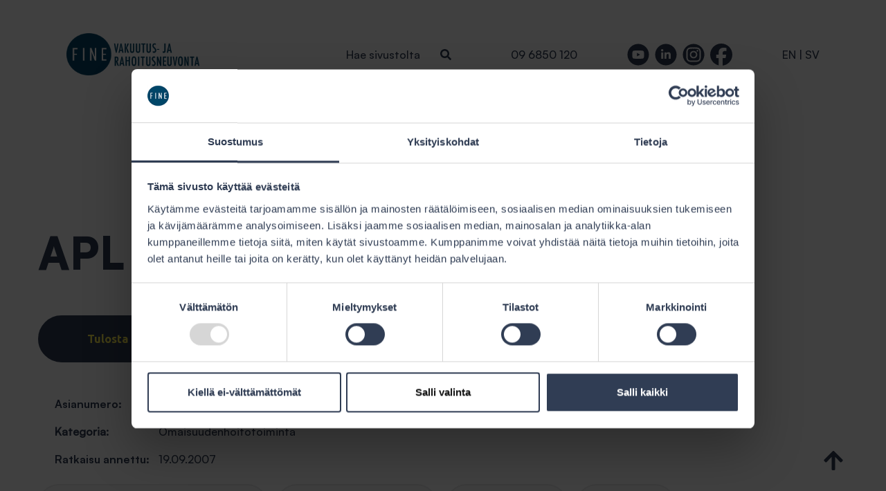

--- FILE ---
content_type: text/html; charset=UTF-8
request_url: https://www.fine.fi/ota-yhteytta/ratkaisutietokanta/ratkaisu/apl-26206.html
body_size: 11313
content:
<!DOCTYPE html>
<head>
	<link rel="preconnect" href="https://fonts.googleapis.com">
	<link rel="preconnect" href="https://fonts.gstatic.com" crossorigin>

	<!-- fonts -->
	<link rel="preload" href="https://fonts.googleapis.com/css2?family=Ubuntu:wght@400;500;700&display=swap" as="style">
	<link rel="preload" href="https://www.fine.fi/media/layout/fontawesome5/all.css?_=1651215531" as="style"/>
	<link rel="preload" href="https://cdn.jsdelivr.net/gh/fancyapps/fancybox@3.5.7/dist/jquery.fancybox.min.css" as="style">
	<link rel="preload" href="https://www.fine.fi/media/layout/js/select2/select2.css" as="style">
	<link rel="preload" href="https://www.fine.fi/media/layout/jquery-ui/jquery-ui.theme.min.css" as="style"/>
	<link rel="preload" href="https://www.fine.fi/media/layout/css/fa/css/font-awesome.min.css" as="style"/>
	<link rel="preload" href="https://www.fine.fi/media/layout/jquery-ui/jquery-ui.min.css" as="style"/>
	<link href="https://fonts.googleapis.com/css2?family=Ubuntu:wght@400;500;700&display=swap" rel="stylesheet">
	<!--<link rel="preload" href="https://www.fine.fi/media/layout/font/satoshi-black.woff2?_=1653655623" as="font" type="font/woff2" crossorigin>-->
	<!--<link rel="preload" href="https://www.fine.fi/media/layout/font/satoshi-bold.woff2?_=1653655623" as="font" type="font/woff2" crossorigin>-->
	<!--<link rel="preload" href="https://www.fine.fi/media/layout/font/satoshi-light.woff2?_=1653655623" as="font" type="font/woff2" crossorigin>-->
	<!--<link rel="preload" href="https://www.fine.fi/media/layout/font/satoshi-medium.woff2?_=1653655623" as="font" type="font/woff2" crossorigin>-->
	<!--<link rel="preload" href="https://www.fine.fi/media/layout/font/satoshi-regular.woff2?_=1653655623" as="font" type="font/woff2" crossorigin>-->
	<link href="https://www.fine.fi/media/layout/fontawesome5/all.css?_=1651215531" rel="stylesheet" />
	<link rel="stylesheet" href="https://unpkg.com/swiper@7/swiper-bundle.min.css"/>
	
	<meta name="google-site-verification" content="AXHxK7MocbeNmrCGxnqk-Iq75Iwv8WfV1A8LvijUBgI" />

	<meta charset="utf-8" />
	<title>Ratkaisusuositus - APL 262/06 - FINE - Vakuutus- ja rahoitusneuvonta</title>
	<meta name="description" content="" />
	<meta name="keywords" content="" />
	<meta name="viewport" content="width=device-width" />
	<meta http-equiv="Content-Type" content="text/html; charset=UTF-8" />
<link rel="canonical" href="https://www.fine.fi/ota-yhteytta/ratkaisutietokanta/ratkaisu/apl-26206.html" />
<link rel="alternate" href="https://www.fine.fi/ota-yhteytta/ratkaisutietokanta/ratkaisu/apl-26206.html" hreflang="fi">
<link rel="alternate" href="https://www.fine.fi/ota-yhteytta/ratkaisutietokanta/ratkaisu/apl-26206.html" hreflang="x-default">
		<meta property="og:title" content="APL 262/06"/>
	<meta property="og:description" content="" />
	<meta property="og:url" content="https://www.fine.fi/ota-yhteytta/ratkaisutietokanta/ratkaisu/apl-26206.html"/>
	<meta property="og:site_name" content="FINE - Vakuutus- ja rahoitusneuvonta" />
	<meta property="og:type" content="website"/>

		<meta property="og:image" content="https://www.fine.fi/media/layout/images/logo-og.png" />
	<meta name="twitter:image" content="https://www.fine.fi/media/layout/images/logo-og.png" />
	
	
	<link rel="icon" type="image/png" href="https://www.fine.fi/media/layout/images/favicons/favicon-16x16.png" sizes="16x16" />
	<link rel="icon" type="image/png" href="https://www.fine.fi/media/layout/images/favicons/favicon-32x32.png" sizes="32x32" />
	<link rel="icon" type="image/png" href="https://www.fine.fi/media/layout/images/favicons/favicon-64x64.png" sizes="64x64" />		

	<link rel="stylesheet" href="https://cdn.jsdelivr.net/gh/fancyapps/fancybox@3.5.7/dist/jquery.fancybox.min.css" />

	<link href="https://www.fine.fi/media/layout/css/normalize.min.css" rel="stylesheet" media="screen" />
	<link href="https://www.fine.fi/media/layout/css/fa/css/font-awesome.min.css" rel="stylesheet" media="screen" />
		<!--<link href="https://www.fine.fi/media/layout/css/editor.css" rel="stylesheet" media="screen" />
<link href="https://www.fine.fi/media/layout/css/jouni/main.css?_=1566813270" rel="stylesheet" media="screen" />-->
			

	<!-- <link rel="stylesheet" type="text/css" href="https://www.fine.fi/media/layout/js/slick/slick.css"/> -->

	<link href="https://www.fine.fi/media/layout/js/select2/select2.css" rel="stylesheet" media="screen" />
	<link href="https://www.fine.fi/media/layout/js/vendor/remodal.css" rel="stylesheet" media="screen" />
	<link href="https://www.fine.fi/media/layout/js/vendor/remodal-default-theme.css" rel="stylesheet" media="screen" />
	<link href="https://www.fine.fi/media/layout/js/vendor/rateit.css" rel="stylesheet" media="screen" />
	<link href="https://www.fine.fi/media/layout/js/vendor/bigstars.css" rel="stylesheet" media="screen" />
	<link href="https://www.fine.fi/media/layout/jquery-ui/jquery-ui.min.css" rel="stylesheet" media="screen" />
	<link href="https://www.fine.fi/media/layout/jquery-ui/jquery-ui.theme.min.css" rel="stylesheet" media="screen" />
	<link href="https://www.fine.fi/media/layout/css/ratkaisutietokanta-haku.css" rel="stylesheet" media="screen" />

		<link rel="preload" as="style" href="https://www.fine.fi/media/layout/build/css/main.css?_=1749104052">
	<link href="https://www.fine.fi/media/layout/build/css/main.css?_=1749104052" rel="stylesheet" media="screen" />
	
		<link href="https://www.fine.fi/media/layout/css/print-ratkaisu.css" rel="stylesheet" media="print" />
		
<!-- Cookiebot & Google Consent Mode -->
	<script data-cookieconsent="ignore">
		window.dataLayer = window.dataLayer || [];
		function gtag() {
			dataLayer.push(arguments);
		}
		gtag("consent", "default", {
			ad_personalization: "denied",
			ad_storage: "denied",
			ad_user_data: "denied",
			analytics_storage: "denied",
			functionality_storage: "denied",
			personalization_storage: "denied",
			security_storage: "granted",
			wait_for_update: 500,
		});
		gtag("set", "ads_data_redaction", true);
		gtag("set", "url_passthrough", false);
	</script>
<!-- End Cookiebot & Google Consent Mode -->
<!-- Google Tag Manager -->
	<script data-cookieconsent="ignore">(function(w,d,s,l,i){w[l]=w[l]||[];w[l].push({'gtm.start':
	new Date().getTime(),event:'gtm.js'});var f=d.getElementsByTagName(s)[0],
	j=d.createElement(s),dl=l!='dataLayer'?'&l='+l:'';j.async=true;j.src=
	'https://www.googletagmanager.com/gtm.js?id='+i+dl;f.parentNode.insertBefore(j,f);
	})(window,document,'script','dataLayer','GTM-N7TWPQP');</script>
<!-- End Google Tag Manager -->

	<!-- cookie bot -->
	<script id="Cookiebot" src="https://consent.cookiebot.com/uc.js" data-cbid="3a3ce334-0c4d-483c-9c2b-1186f445edc2" data-blockingmode="auto" data-culture="FI" type="text/javascript"></script>
	

	

	<!-- giosg tag 2023 -->
	<script type="text/plain" data-cookieconsent="preferences, marketing">
	(function(w, t, f) {
	  var s='script',o='_giosg',h='https://service.giosg.com',e,n;e=t.createElement(s);e.async=1;e.src=h+'/live2/'+f;
	  w[o]=w[o]||function(){(w[o]._e=w[o]._e||[]).push(arguments)};w[o]._c=f;w[o]._h=h;n=t.getElementsByTagName(s)[0];n.parentNode.insertBefore(e,n);
	})(window,document,"e5960d2c-3fe8-11e9-ac8d-0242ac110014");
	</script>
	<!-- giosg tag -->


	<!--global const-->
	<script>
		var SITE = {};

		SITE.user = {};
		SITE.lang = 'FI';
		SITE.baseURL = 'https://www.fine.fi';
		SITE.fileError = 'Tiedoston koko on liian pieni tai se on tyhjä. Valitse tiedosto, jonka koko on yli 0 kb.';
		SITE.totalFileError = 'Tiedostojen yhteenlaskettu koko on liian suuri (yli 20Mb). Voit tarvittaessa lähettää useamman yhteydenottolomakkeen ja yhdistämme liitteet samaan aineistoon.';

		SITE.user.isGuest = true;					</script>
</head>
<body>
		<!-- navbar -->

	<nav class="navbar navbar-light pb-0 px-0 pt-4 pt-lg-5 justify-content-lg-center">

		<div class="w-100 px-4 px-lg-11 pb-4 d-flex justify-content-between">
			<div class="d-inline-block FI">
								<a class="logo" href="https://www.fine.fi" title="FINE - Vakuutus- ja rahoitusneuvonta"><img src="https://www.fine.fi/media/layout/images/logo.png" alt="FINE - Vakuutus- ja rahoitusneuvonta" /></a>
							</div>

			<!-- Print top of navbar on desktop (search, social media, language, etc) Burger menu-toggle on mobile. -->

			<div class="d-none d-lg-flex align-items-center">

	<div class="mr-4 mr-xl-9 position-relative l-search">
		<form action="https://www.fine.fi/hakutulokset.html" class="c-search">
			<div class="d-flex justify-content-end">
				<input type="search" name="q" id="search-field" placeholder="Hae sivustolta" class="c-search__input bg-transparent" style="box-sizing: border-box;"/>
				<input type="hidden" name="dir" value="DESC">
								
				<button type="submit" class="border-0 bg-transparent">
					<i class="fas fa-search text-primary"></i>
				</button>
			</div>
		</form>
		<div class="l-search__border-decoration js-l-search__border-decoration position-relative"></div>
	</div>

	<div class="mr-4 mr-xl-8">
		<p class="mb-0">09 6850 120</p>	</div>

	<div class="mr-4 mr-xl-8">
		<div><a href="https://www.youtube.com/channel/UCYDbBqvI3_7S1AU22ZOFnOQ" target="_blank" rel="noopener" style="text-decoration:none;">
	<span class="fa-stack header-fa-stack mr-3 mr-lg-1" style="">
		<i class="fas fa-circle fa-stack-2x text-primary
				  "></i>

		<i class="fa-stack-1x
				  

				  fa-inverse

				  
				  fab fa-youtube
				  
				  

				  
				  "></i>
	</span>
</a>
<a href="https://www.linkedin.com/company/the-finnish-financial-ombudsman-bureau/" target="_blank" rel="noopener" style="text-decoration:none;">
	<span class="fa-stack header-fa-stack mr-3 mr-lg-1" style="">
		<i class="fas fa-circle fa-stack-2x text-primary
				  "></i>

		<i class="fa-stack-1x
				  

				  fa-inverse

				  
				  
				  
				   fab fa-linkedin-in

				  
				  "></i>
	</span>
</a>
<a href="https://www.instagram.com/fine_neuvonta/" target="_blank" rel="noopener" style="text-decoration:none;">
	<span class="fa-stack header-fa-stack mr-3 mr-lg-1" style="">
		<i class="fas fa-circle fa-stack-2x text-primary
				  "></i>

		<i class="fa-stack-1x
				  

				  fa-inverse

				  
				  
				  fab fa-instagram ig-logo-size
				  

				  
				  "></i>
	</span>
</a>
<a href="https://www.facebook.com/profile.php?id=61573725606170" target="_blank" rel="noopener" style="text-decoration:none;">
	<span class="fa-stack header-fa-stack mr-3 mr-lg-1" style="margin-right:0 !important;">
		<i class="fas fa-circle fa-stack-2x 
				  fa-inverse fb-circle-size"></i>

		<i class="
				  fa-stack-2x

				  

				  
				  
				  
				  

				  fab fa-facebook text-primary
				  "></i>
	</span>
</a>
</div>	</div>
	
	
	
	<div>
		<p class="mb-0">
			<span class="d-none">
				<a href="https://www.fine.fi/ota-yhteytta/ratkaisutietokanta/ratkaisu.html">FI</a>
			</span>

						
						<span class="">
				<a href="https://www.fine.fi/ota-yhteytta/ratkaisutietokanta/ratkaisu.html">EN</a>
			</span>
			
						|
						
						<span class="">
				<a href="https://www.fine.fi/ota-yhteytta/ratkaisutietokanta/ratkaisu.html">SV</a>
			</span>
					</p>
	</div>
	
	
	
	<!--<div>
		<p class="mb-0">
			<span class="d-none">
				<a href="https://www.fine.fi/ota-yhteytta/ratkaisutietokanta/ratkaisu.html">FI</a>
			</span>

			< % IF:LANGUAGE IS 'SV' % >
			|
			< % END IF % >


			<span class="">
				<a href="https://www.fine.fi/ota-yhteytta/ratkaisutietokanta/ratkaisu.html">EN</a>
			</span>

			< % IF:LANGUAGE IS 'FI'% >
			|
			< % END IF % >
			< % IF:LANGUAGE IS 'EN'% >
			|
			< % END IF % >

			<span class="">
				<a href="https://www.fine.fi/ota-yhteytta/ratkaisutietokanta/ratkaisu.html">SV</a>
			</span>
		</p>
	</div>-->
	
	
	
</div>
			<div class="d-flex align-items-center d-lg-none">
	<button class="border-0 bg-transparent search-icon pr-4" id="mobile-search-toggler">
		<i class="fas fa-search text-primary search-icon--size"></i>
		<i class="far fa-times close-search-icon fa-2x text-primary"></i>
	</button>

	<button class="navbar-toggler" type="button" data-toggle="collapse" data-target="#mobileNavbar" aria-controls="mobileNavbar" aria-expanded="false" aria-label="Toggle navigation">
		<i class="far fa-bars fa-2x text-primary"></i>
		<i class="far fa-times close-menu-icon fa-2x text-primary"></i>
	</button>
</div>
		</div>

		<!-- Print desktop menu -->
		<div class="d-none d-lg-block text-center w-100">
			
<div class="main-menu position-relative">
	<ul class="main-menu__list">
			<li class="first level1 main-menu__item">
		<a href="https://www.fine.fi/etusivu.html" title="Etusivu" class="main-menu__link ">Etusivu</a>

		
	</li>	<li class="level1 main-menu__item">
		<a href="https://www.fine.fi/ajankohtaista.html" title="Ajankohtaista" class="main-menu__link ">Ajankohtaista</a>

		
	</li>	<li class="level1 hasSubItems main-menu__item">
		<a href="https://www.fine.fi/naissa-asioissa-autamme.html" title="Näissä asioissa autamme" class="main-menu__link ">Näissä asioissa autamme</a>

		
		
		<div class="main-menu__sublist">
		<div class="main-menu__sublist--bg position-absolute"> </div>
			<ul class="main-menu__sublist--link-styling">
					<li class="first level2 ">
		<a href="https://www.fine.fi/naissa-asioissa-autamme/koti-kiinteisto-elain-ja-omaisuusvakuutukset.html" title="Koti-, kiinteistö-, eläin- ja omaisuusvakuutukset" class=" main-menu__sublink">Koti-, kiinteistö-, eläin- ja omaisuusvakuutukset</a>

		
	</li>	<li class="level2 ">
		<a href="https://www.fine.fi/naissa-asioissa-autamme/ajoneuvo-ja-liikennevakuutukset.html" title="Ajoneuvo- ja liikennevakuutukset" class=" main-menu__sublink">Ajoneuvo- ja liikennevakuutukset</a>

		
	</li>	<li class="level2 ">
		<a href="https://www.fine.fi/naissa-asioissa-autamme/henkilovakuutukset.html" title="Henkilövakuutukset" class=" main-menu__sublink">Henkilövakuutukset</a>

		
	</li>	<li class="level2 ">
		<a href="https://www.fine.fi/naissa-asioissa-autamme/vastuu-ja-oikeusturvavakuutukset.html" title="Vastuu- ja oikeusturvavakuutukset" class=" main-menu__sublink">Vastuu- ja oikeusturvavakuutukset</a>

		
	</li>	<li class="level2 ">
		<a href="https://www.fine.fi/naissa-asioissa-autamme/matkavakuutukset.html" title="Matkavakuutukset" class=" main-menu__sublink">Matkavakuutukset</a>

		
	</li>	<li class="level2 ">
		<a href="https://www.fine.fi/naissa-asioissa-autamme/maksaminen-ja-tilit.html" title="Maksaminen ja tilit" class=" main-menu__sublink">Maksaminen ja tilit</a>

		
	</li>	<li class="level2 ">
		<a href="https://www.fine.fi/naissa-asioissa-autamme/laina-asiat.html" title="Laina-asiat" class=" main-menu__sublink">Laina-asiat</a>

		
	</li>	<li class="level2 ">
		<a href="https://www.fine.fi/naissa-asioissa-autamme/saastaminen-ja-sijoittaminen.html" title="Säästäminen ja sijoittaminen" class=" main-menu__sublink">Säästäminen ja sijoittaminen</a>

		
	</li>	<li class="last level2 ">
		<a href="https://www.fine.fi/naissa-asioissa-autamme/usein-kysyttya.html" title="Usein kysyttyä" class=" main-menu__sublink">Usein kysyttyä</a>

		
	</li></ul>
</div>




		
	</li>	<li class="level1 main-menu__item">
		<a href="https://www.fine.fi/oppaat.html" title="Oppaat" class="main-menu__link ">Oppaat</a>

		
	</li>	<li class="level1 hasSubItems main-menu__item">
		<a href="https://www.fine.fi/tietoa-finesta.html" title="Tietoa FINEstä" class="main-menu__link ">Tietoa FINEstä</a>

		
		
		<div class="main-menu__sublist">
		<div class="main-menu__sublist--bg position-absolute"> </div>
			<ul class="main-menu__sublist--link-styling">
					<li class="first level2 ">
		<a href="https://www.fine.fi/tietoa-finesta/yhteystiedot.html" title="Yhteystiedot" class=" main-menu__sublink">Yhteystiedot</a>

		
	</li>	<li class="level2 ">
		<a href="https://www.fine.fi/tietoa-finesta/organisaatio.html" title="Organisaatio" class=" main-menu__sublink">Organisaatio</a>

		
	</li>	<li class="level2 ">
		<a href="https://www.fine.fi/tietoa-finesta/asioiden-kasittely-ja-eteneminen-finessa.html" title="Asioiden käsittely ja eteneminen FINEssä" class=" main-menu__sublink">Asioiden käsittely ja eteneminen FINEssä</a>

		
	</li>	<li class="level2 ">
		<a href="https://www.fine.fi/tietoa-finesta/palveluntarjoajat-joiden-asioita-kasitellaan.html" title="Palveluntarjoajat, joiden asioita käsitellään" class=" main-menu__sublink">Palveluntarjoajat, joiden asioita käsitellään</a>

		
	</li>	<li class="level2 ">
		<a href="https://www.fine.fi/tietoa-finesta/strategia-ohje-ja-kaytannesaannot.html" title="Strategia, ohje- ja käytännesäännöt" class=" main-menu__sublink">Strategia, ohje- ja käytännesäännöt</a>

		
	</li>	<li class="level2 ">
		<a href="https://www.fine.fi/tietoa-finesta/henkilotietojen-kasittely.html" title="Henkilötietojen käsittely" class=" main-menu__sublink">Henkilötietojen käsittely</a>

		
	</li>	<li class="level2 ">
		<a href="https://www.fine.fi/tietoa-finesta/medialle.html" title="Medialle" class=" main-menu__sublink">Medialle</a>

		
	</li>	<li class="last level2 ">
		<a href="https://www.fine.fi/tietoa-finesta/vuosikertomukset.html" title="Vuosikertomukset" class=" main-menu__sublink">Vuosikertomukset</a>

		
	</li></ul>
</div>




		
	</li>	<li class="last current level1 main-menu__item">
		<a href="https://www.fine.fi/ota-yhteytta.html" title="Ota yhteyttä" class="main-menu__link ">Ota yhteyttä</a>

		
	</li></ul>


</div>


		</div>

		<!-- Print mobile menu + menufooter features (search, languages, social media) -->
		<div class="collapse navbar-collapse d-lg-none" id="mobileNavbar">
			
<div class="main-menu">
	<ul class="main-menu__list">
		<li class="first level1 main-menu__item">

	
	<a href="https://www.fine.fi/etusivu.html" class="main-menu__link">Etusivu</a>
	

</li>

<li class="level1 main-menu__item">

	
	<a href="https://www.fine.fi/ajankohtaista.html" class="main-menu__link">Ajankohtaista</a>
	

</li>

<li class="level1 hasSubItems main-menu__item">

	
	<div class="w-100 d-flex justify-content-between align-items-center">
		<a href="https://www.fine.fi/naissa-asioissa-autamme.html" class="main-menu__link">Näissä asioissa autamme</a>

		
		<button class="dropdown-toggler mobile-dropdown-toggler" id="mobile-nav-dropdown" type="button" data-toggle="collapse" data-target="#dropdown-3" aria-controls="navbarSupportedContent" aria-expanded="false" aria-label="Toggle navigation" style="all:unset;">
			<i class="far fa-angle-down text-white fa-2x mobile-nav-dropdown"></i>
		</button>
		
	</div>


	<div class="collapse navbar-collapse" id="dropdown-3">
		<div class="navbar-dropdown">
			
		<ul class="p-0">
			<li class="first level2 ">

	
	<a href="https://www.fine.fi/naissa-asioissa-autamme/koti-kiinteisto-elain-ja-omaisuusvakuutukset.html" class="main-menu__link">Koti-, kiinteistö-, eläin- ja omaisuusvakuutukset</a>
	

</li>

<li class="level2 ">

	
	<a href="https://www.fine.fi/naissa-asioissa-autamme/ajoneuvo-ja-liikennevakuutukset.html" class="main-menu__link">Ajoneuvo- ja liikennevakuutukset</a>
	

</li>

<li class="level2 ">

	
	<a href="https://www.fine.fi/naissa-asioissa-autamme/henkilovakuutukset.html" class="main-menu__link">Henkilövakuutukset</a>
	

</li>

<li class="level2 ">

	
	<a href="https://www.fine.fi/naissa-asioissa-autamme/vastuu-ja-oikeusturvavakuutukset.html" class="main-menu__link">Vastuu- ja oikeusturvavakuutukset</a>
	

</li>

<li class="level2 ">

	
	<a href="https://www.fine.fi/naissa-asioissa-autamme/matkavakuutukset.html" class="main-menu__link">Matkavakuutukset</a>
	

</li>

<li class="level2 ">

	
	<a href="https://www.fine.fi/naissa-asioissa-autamme/maksaminen-ja-tilit.html" class="main-menu__link">Maksaminen ja tilit</a>
	

</li>

<li class="level2 ">

	
	<a href="https://www.fine.fi/naissa-asioissa-autamme/laina-asiat.html" class="main-menu__link">Laina-asiat</a>
	

</li>

<li class="level2 ">

	
	<a href="https://www.fine.fi/naissa-asioissa-autamme/saastaminen-ja-sijoittaminen.html" class="main-menu__link">Säästäminen ja sijoittaminen</a>
	

</li>

<li class="last level2 ">

	
	<a href="https://www.fine.fi/naissa-asioissa-autamme/usein-kysyttya.html" class="main-menu__link">Usein kysyttyä</a>
	

</li>

</ul>




		</div>
	</div>


	

</li>

<li class="level1 main-menu__item">

	
	<a href="https://www.fine.fi/oppaat.html" class="main-menu__link">Oppaat</a>
	

</li>

<li class="level1 hasSubItems main-menu__item">

	
	<div class="w-100 d-flex justify-content-between align-items-center">
		<a href="https://www.fine.fi/tietoa-finesta.html" class="main-menu__link">Tietoa FINEstä</a>

		
		<button class="dropdown-toggler mobile-dropdown-toggler" id="mobile-nav-dropdown" type="button" data-toggle="collapse" data-target="#dropdown-5" aria-controls="navbarSupportedContent" aria-expanded="false" aria-label="Toggle navigation" style="all:unset;">
			<i class="far fa-angle-down text-white fa-2x mobile-nav-dropdown"></i>
		</button>
		
	</div>


	<div class="collapse navbar-collapse" id="dropdown-5">
		<div class="navbar-dropdown">
			
		<ul class="p-0">
			<li class="first level2 ">

	
	<a href="https://www.fine.fi/tietoa-finesta/yhteystiedot.html" class="main-menu__link">Yhteystiedot</a>
	

</li>

<li class="level2 ">

	
	<a href="https://www.fine.fi/tietoa-finesta/organisaatio.html" class="main-menu__link">Organisaatio</a>
	

</li>

<li class="level2 ">

	
	<a href="https://www.fine.fi/tietoa-finesta/asioiden-kasittely-ja-eteneminen-finessa.html" class="main-menu__link">Asioiden käsittely ja eteneminen FINEssä</a>
	

</li>

<li class="level2 ">

	
	<a href="https://www.fine.fi/tietoa-finesta/palveluntarjoajat-joiden-asioita-kasitellaan.html" class="main-menu__link">Palveluntarjoajat, joiden asioita käsitellään</a>
	

</li>

<li class="level2 ">

	
	<a href="https://www.fine.fi/tietoa-finesta/strategia-ohje-ja-kaytannesaannot.html" class="main-menu__link">Strategia, ohje- ja käytännesäännöt</a>
	

</li>

<li class="level2 ">

	
	<a href="https://www.fine.fi/tietoa-finesta/henkilotietojen-kasittely.html" class="main-menu__link">Henkilötietojen käsittely</a>
	

</li>

<li class="level2 ">

	
	<a href="https://www.fine.fi/tietoa-finesta/medialle.html" class="main-menu__link">Medialle</a>
	

</li>

<li class="last level2 ">

	
	<a href="https://www.fine.fi/tietoa-finesta/vuosikertomukset.html" class="main-menu__link">Vuosikertomukset</a>
	

</li>

</ul>




		</div>
	</div>


	

</li>

<li class="last current level1 main-menu__item">

	
	<a href="https://www.fine.fi/ota-yhteytta.html" class="main-menu__link">Ota yhteyttä</a>
	

</li>

</ul>

</div>



			<div class="bg-secondary navbar-footer">

				<div class="py-4">	
				
				
				<div class="pb-4">
			   
			   
			   			   <form action="https://www.fine.fi/hakutulokset.html" class="c-search">
							<div class="d-flex justify-content-between">
								<input type="search" name="q" placeholder="Hae sivustolta" class="c-search__input bg-transparent w-100" style="box-sizing: border-box;"/>
								<input type="hidden" name="date_from" class="js-search-date-from">
								<input type="hidden" name="date_to" class="js-search-date-to">
								<input type="hidden" name="dir" value="DESC">

								<button type="submit" class="border-0 bg-transparent">
									<i class="fas fa-search text-primary"></i>
								</button>
							</div>
				</form>
															   
			
			
				
				<!--<form action="< % URL FOR PAGE:41 % >" class="c-search">
							<div class="d-flex justify-content-between">
								<input type="search" name="q" placeholder="Hae sivustolta" class="c-search__input bg-transparent w-100" style="box-sizing: border-box;"/>
								<input type="hidden" name="date_from" class="js-search-date-from">
								<input type="hidden" name="date_to" class="js-search-date-to">
								<input type="hidden" name="dir" value="DESC">

								<button type="submit" class="border-0 bg-transparent">
									<i class="fas fa-search text-primary"></i>
								</button>
							</div>
				</form>-->
				
				
				
				
				
</div>

<div class="pb-4">
				<p class="mb-0">
							<a href="https://www.fine.fi/ota-yhteytta/ratkaisutietokanta/ratkaisu.html" class="font-weight-bold">FI</a>
							|
							<!--<a href="https://www.fine.fi/ota-yhteytta/ratkaisutietokanta/ratkaisu.html" class="">EN</a>-->
														<a href="https://www.fine.fi/ota-yhteytta/ratkaisutietokanta/ratkaisu.html">EN</a>
														|
							<!--<a href="https://www.fine.fi/ota-yhteytta/ratkaisutietokanta/ratkaisu.html" class="">SV</a>-->
														<a href="https://www.fine.fi/ota-yhteytta/ratkaisutietokanta/ratkaisu.html">SV</a>
											
				</p>
</div>
				

					<!-- <div class="pb-4">
						<form action="https://www.fine.fi/hakutulokset.html" class="c-search">
							<div class="d-flex justify-content-between">
								<input type="search" name="q" placeholder="Hae sivustolta" class="c-search__input bg-transparent w-100" style="box-sizing: border-box;"/>
								<input type="hidden" name="date_from" class="js-search-date-from">
								<input type="hidden" name="date_to" class="js-search-date-to">
								<input type="hidden" name="dir" value="DESC">

								<button type="submit" class="border-0 bg-transparent">
									<i class="fas fa-search text-primary"></i>
								</button>
							</div>
						</form>
					</div>

					<div class="pb-4">
						<p class="mb-0">
							<a href="https://www.fine.fi/ota-yhteytta/ratkaisutietokanta/ratkaisu.html" class="font-weight-bold">FI</a>
							|
							<a href="https://www.fine.fi/ota-yhteytta/ratkaisutietokanta/ratkaisu.html" class="">EN</a>
							|
							<a href="https://www.fine.fi/ota-yhteytta/ratkaisutietokanta/ratkaisu.html" class="">SV</a>
						</p>
					</div> -->

					<div class="text-center">
						<div><a href="https://www.youtube.com/channel/UCYDbBqvI3_7S1AU22ZOFnOQ" target="_blank" rel="noopener" style="text-decoration:none;">
	<span class="fa-stack header-fa-stack mr-3 mr-lg-1" style="">
		<i class="fas fa-circle fa-stack-2x text-primary
				  "></i>

		<i class="fa-stack-1x
				  

				  fa-inverse

				  
				  fab fa-youtube
				  
				  

				  
				  "></i>
	</span>
</a>
<a href="https://www.linkedin.com/company/the-finnish-financial-ombudsman-bureau/" target="_blank" rel="noopener" style="text-decoration:none;">
	<span class="fa-stack header-fa-stack mr-3 mr-lg-1" style="">
		<i class="fas fa-circle fa-stack-2x text-primary
				  "></i>

		<i class="fa-stack-1x
				  

				  fa-inverse

				  
				  
				  
				   fab fa-linkedin-in

				  
				  "></i>
	</span>
</a>
<a href="https://www.instagram.com/fine_neuvonta/" target="_blank" rel="noopener" style="text-decoration:none;">
	<span class="fa-stack header-fa-stack mr-3 mr-lg-1" style="">
		<i class="fas fa-circle fa-stack-2x text-primary
				  "></i>

		<i class="fa-stack-1x
				  

				  fa-inverse

				  
				  
				  fab fa-instagram ig-logo-size
				  

				  
				  "></i>
	</span>
</a>
<a href="https://www.facebook.com/profile.php?id=61573725606170" target="_blank" rel="noopener" style="text-decoration:none;">
	<span class="fa-stack header-fa-stack mr-3 mr-lg-1" style="margin-right:0 !important;">
		<i class="fas fa-circle fa-stack-2x 
				  fa-inverse fb-circle-size"></i>

		<i class="
				  fa-stack-2x

				  

				  
				  
				  
				  

				  fab fa-facebook text-primary
				  "></i>
	</span>
</a>
</div>					</div>

				</div>

			</div>
		</div>
	</nav>
	<div id="searchOverlay" class="search-overlay">
	<div class="container">
		<div class="row">
			<div class="col-12">
				<div class="mb-4 mb-lg-5 pt-4 pt-lg-10">
					<h1 class="title">Haku</h1>
				</div>

				<div class="searchform filters-grid__search w-100 mt-lg-4">
					<form action="https://www.fine.fi/hakutulokset.html" method="get" class="js-search-results-form">
						<div class="search__form bg-light px-3 pl-lg-4 mb-4 mb-lg-0 py-1 py-lg-2">
							<div class="d-flex align-items-center justify-content-between">
								<div class="form-group mr-2 mb-2">
									<input type="search" name="q" value="" placeholder="Hae hakusanalla" class="form-control bg-light px-0 pb-0 font-satoshi-bold font-size-2 font-size-lg-3" />
									<input type="hidden" name="date_from" class="js-search-date-from">
									<input type="hidden" name="date_to" class="js-search-date-to">
									<input type="hidden" name="dir" value="DESC">
								</div>

								<button class="btn btn-toggle" type="submit" aria-label="search"><i class="fas fa-search font-size-5 font-size-lg-6 text-dark"></i></button>
							</div>
						</div>
					</form>
				</div>
			</div>
		</div>
	</div>
</div>	<!-- /navbar-->
	
	
	
	

		<div class="wrapper subpage hyphenate mb-10">
							<h1 class="container title mb-4 mb-lg-5 pt-4 pt-lg-10">
					<a href="#" class="js-back d-lg-none mr-2"><i class="fas fa-angle-left font-size-8 hide-on-print"></i></a>
					APL 262/06				</h1>
					
			<div class="container">
				<div class="ssf-article text pb-5">
	
	<span class="btn btn-primary btn-big btn-big btn-big--yellow button print">Tulosta</span>
	<div class="js-back mt-1 hide-on-print d-inline-block">
		<a href="#" class="text-link btn btn-primary btn-big btn-big btn-big--yellow">Takaisin ratkaisuihin</a>

	</div>
	<div class="ssf-article__details px-lg-4 mt-5">
		<p class="details">
			<span class="font-satoshi-bold">Asianumero:</span> APL 262/06 (2007)
		</p>
		
		<p class="details">
			
			
			
				<strong>Kategoria:</strong> Omaisuudenhoitotoiminta
			
			
			
			
			<p class="details">
				<span class="font-satoshi-bold">Ratkaisu annettu:</span> <span class="date">19.09.2007</span>
			</p>
			
			
	</div>
	
	<div class="tags donthyphenate mt-4">
		<span class="tag">Täyden valtakirjan omaisuudenhoito</span> <span class="tag">sopimusdokumentaatio</span> <span class="tag">sijoituspolitiikka</span> <span class="tag">reklamaatio</span> <span class="tag">vahingonkorvausvaatimus</span>
	</div>
	
	<article class="Editor mt-5">
		<h3>
	Asiakkaan valitus Arvopaperilautakunnalle</h3>
<p>
	Asiakas on toimittanut Arvopaperilautakunnalle 18.12.2006 p&auml;iv&auml;tyn valituksen ja antanut lis&auml;ksi 3.3.2007 p&auml;iv&auml;tyn lausuman. Valituksessaan asiakas pyyt&auml;&auml; Arvopaperilautakuntaa selvitt&auml;m&auml;&auml;n, onko omaisuudenhoitajan menettely ollut h&auml;nen tapauksessaan asiallista. Korvausvaatimuksena asiakas on esitt&auml;nyt haluavansa takaisin omaisuudenhoitoon antamansa rahat sek&auml; niille kuuluvan asianmukaisen koron.<br />
	<br />
	Asiakkaan mukaan palveluntarjoajan edustaja otti h&auml;neen yhteytt&auml; ensimm&auml;isen kerran vuoden 1999 loppupuolella ja asiasta k&auml;ytyjen keskustelujen j&auml;lkeen h&auml;n p&auml;&auml;tti vaimonsa kanssa tehd&auml; omaisuudenhoitosopimuksen tuolloin 200.000 markasta. Osakesalkun arvo alkoi kuitenkin laskea nopeasti aktiivisen kaupank&auml;ynnin my&ouml;t&auml;. Osakkeita ostettiin kalliilla ja myytiin halvalla, mink&auml; lis&auml;ksi omaisuudenhoitaja veloitti varallisuudesta omat palkkionsa, vaikka asiakkaan k&auml;sityksen mukaan palkkioita piti menn&auml; vain voitoista. Kertomansa mukaan asiakas k&auml;vi useaan kertaan valittamassa asiasta, mutta aina h&auml;nelle kerrottiin paremmasta tulevaisuudesta. Huhtikuussa 2006 asiakas kielsi osakekaupan, kun salkun arvo oli edelleen alkup&auml;&auml;omaa alempi ja omaisuudenhoitaja oli myynyt parhaassa nousussa olleet osakkeet.<br />
	&nbsp;</p>
<h3>
	Palveluntarjoajan vastaus asiakkaan valitukseen</h3>
<p>
	Palveluntarjoaja on toimittanut Arvopaperilautakunnalle 8.2.2007 p&auml;iv&auml;tyn vastauksen ja ilmoittanut lis&auml;ksi 4.4.2007, ettei sill&auml; ole en&auml;&auml; uutta lausuttavaa asiassa. Vastauksessaan palveluntarjoaja on katsonut toimineensa asiakkaan kanssa solmitun omaisuudenhoitosopimuksen mukaisesti, mink&auml; vuoksi asiakkaan valitus tulee hyl&auml;t&auml; perusteettomana.<br />
	<br />
	Palveluntarjoajan mukaan asiakassuhteen alkaessa omaisuudenhoitosopimus sek&auml; heid&auml;n toimintatapansa on k&auml;yty asiakkaan kanssa l&auml;pi ja h&auml;n on allekirjoituksellaan vakuuttanut ne ymm&auml;rt&auml;neens&auml;. Sopimuksen mukaan sijoitusstrategia perustuu aktiiviseen salkunhoi-toon ja toiminnan tavoitteena on ylitt&auml;&auml; vuoden t&auml;ht&auml;imell&auml; HEX-portfolioindeksin tuotto. Sopimuksessa on my&ouml;s todettu, ett&auml; palveluntarjoaja pyrkii toimimaan asiakkaan edun mukaisesti, mutta ei vastaa toiminnan taloudellisesta tuloksesta.<br />
	<br />
	Asiakkaan salkunhoito aloitettiin tammikuussa 2000, jolloin p&ouml;rssikurssit olivat huipussaan ja k&auml;&auml;ntyiv&auml;t l&auml;hes heti pitk&auml;&auml;n ja jyrkk&auml;&auml;n laskuun. My&ouml;s asiakkaan salkun arvo seurasi yleist&auml; kurssikehityst&auml;, koska varat oli sijoitettu sopimuksen mukaisesti kotimaisiin ja ulkomaisiin osakkeisiin. Alimmillaan sijoitetun omaisuuden arvo k&auml;vi vuoden 2002 lopussa noin 70 %:ssa l&auml;ht&ouml;arvostaan, mutta vastaavasti vuoden 2003 alusta asiakkaan 21.4.2006 antamaan kieltoon asti salkun tuotto oli yli 90 %:ia.<br />
	<br />
	Palveluntarjoajan mukaan asiakas ei ole reklamoinut sopimuksen asettaman 30 p&auml;iv&auml;n m&auml;&auml;r&auml;ajan puitteissa heid&auml;n toimistaan kertaakaan ennen vuotta 2005, jolloin h&auml;n l&auml;hetti kirjeen tapahtuneesta Arvopaperilautakunnalle. Kyseisen kirjeen johdosta asiakkaan kansa sovittiin omaisuudenhoidon jatkamisesta alennetuin palkkioin ja asetettiin tavoite salkun arvon nostamisesta 15.000 euroon maaliskuun 2006 loppuun menness&auml;, joka saavutettiinkin salkun arvon oltua tuolloin l&auml;hes 17.000 euroa. Asiakassuhde jatkuu edelleen, vaikka asiakkaan antaman kaupank&auml;yntikiellon vuoksi mit&auml;&auml;n toimenpiteit&auml; salkussa ei ole mahdollista tehd&auml;.<br />
	&nbsp;</p>
<h3>
	Arvopaperilautakunnan ratkaisusuositus</h3>
<p>
	Tapauksessa on kysymys sijoituspalveluyrityksen tarjoamasta omaisuudenhoitopalvelusta, joita on s&auml;&auml;nnelty laissa sijoituspalveluyrityksist&auml; (26.7.1996/579) ja arvopaperimarkkinalaissa (26.5.1989/495). Lis&auml;ksi Rahoitustarkastus oli antanut tapahtumahetkell&auml; edell&auml; mainittuja lakeja t&auml;ydent&auml;neen ohjeen nro 201.7 asiakkaiden suojaa ja sijoittajien luottamusta edist&auml;vist&auml; menettelytavoista sek&auml; ohjeen nro 201.9, jonka mukaan omaisuudenhoitosopimuksessa oli syyt&auml; m&auml;&auml;ritell&auml; sijoitustoiminnan tavoitteet ja miten niihin pyrit&auml;&auml;n. Kyseiset ohjeet on sittemmin osittain joko kumottu tai niiden asiasis&auml;lt&ouml; siirretty standardeihin 2.1 - 2.3. M&auml;&auml;ritellyt toimintatavat muodostavat osaltaan perustan palve-luntarjoajan vastuun arvioinnille.<br />
	<br />
	Lautakunta toteaa, ett&auml; hyv&auml;ksyess&auml;&auml;n t&auml;yden valtakirjan omaisuudenhoitosopimuksen ehdot asiakas on antanut omaisuudenhoitajalle itsen&auml;ist&auml; p&auml;&auml;t&ouml;ksentekovaltaa, joka on oikeuttanut omaisuudenhoitajan hoitamaan asiakkaan varallisuutta niiss&auml; sijoitusstrategian rajoissa, jotka omaisuudenhoitosopimuksessa on m&auml;&auml;ritelty. Yleisten sopimusoikeudellisten periaatteiden mukaan sopimuspuolen tulee puuttua toisen osapuolen sopimuksenvastaiseen menettelyyn reklamoimalla t&auml;st&auml;. Jos osapuoli ei kohtuullisessa ajassa reagoi asiaan, h&auml;nen voidaan katsoa hyv&auml;ksyneen toisen osapuolen menettelyn.<br />
	<br />
	Palveluntarjoajan mukaan asiakas ei ole reklamoinut ajoissa, kun taas asiakkaan mielest&auml; h&auml;n on ilmoittanut asianmukaisesti tyytym&auml;tt&ouml;myytens&auml; palveluntarjoajan toimiin. Lautakunta toteaa, ett&auml; asiakkaan ensimm&auml;isen yhteydenoton johdosta vuonna 2005 tapahtunut asian k&auml;sittely lautakunnassa p&auml;&auml;ttyi, koska asiakas ilmoitti p&auml;&auml;sseens&auml; sovintoon palveluntarjoajan kanssa asiassa. Lautakunnan n&auml;kemyksen mukaan kyseisen ilmoituksen my&ouml;t&auml; asiakkaan on viimeist&auml;&auml;n tuolloin katsottava hyv&auml;ksyneen palveluntarjoajan aikaisemmat toimet asiassa, mist&auml; syyst&auml; lautakunta katsoo asianmukaiseksi lausua tapauksesta palveluntarjoajan menettelyst&auml; ainoastaan vuosien 2006 ja 2007 osalta. Palvelutarjoajan mukaan sovinnon my&ouml;t&auml; asiakkaan palkkioita alennettiin, mink&auml; lis&auml;ksi asetettiin tavoite salkun arvon kehittymiselle joka my&ouml;s toteutui. Koska asiakas ei ole edell&auml; mainittuja seikkoja vastineissaan kiist&auml;nyt ja on sittemmin my&ouml;s nimenomaisesti kielt&auml;nyt palveluntarjoajaa hoitamasta salkkuaan, lautakunta katsoo, ett&auml; omaisuudenhoitaja on hoitanut asiakkaan varallisuutta siten kuin h&auml;nen kanssaan on omaisuudenhoitosopimuksessa ja sen nojalla k&auml;ytyjen keskustelujen pohjalta edellytetty, eik&auml; siten ole vahingonkorvausvelvollinen asiakkaalle aiheutuneesta sijoitusvarallisuuden arvonalentumisista.<br />
	<br />
	Edell&auml; mainituin perustein Arvopaperilautakunta ei suosita hyvityst&auml; asiassa.<br />
	<br />
	<br />
	Arvopaperilautakunnan p&auml;&auml;t&ouml;s on ollut yksimielinen. T&auml;m&auml;n p&auml;&auml;t&ouml;ksen antamiseen osallistuivat puheenjohtaja Hemmo sek&auml; j&auml;senet Hoppu, Kontkanen, Parkkonen, Teperi, Tomperi ja Turtiainen. Sihteerin&auml; toimi Sainio.</p>
<p>
	&nbsp;</p>
<p>
	ARVOPAPERILAUTAKUNTA<br />
	&nbsp;</p>
	</article>
	<span class="btn btn-primary btn-big btn-big btn-big--yellow button print">Tulosta</span>
	
	<div class="js-back mt-4 hide-on-print">
		<a href="#" class="text-link font-size-4"><i class="fas fa-angle-double-right"></i>&nbsp;Takaisin ratkaisuihin</a>

	</div>
</div>				<div class="quick-links mt-lg-14 mt-9 hide-on-print"><h2 class="mb-lg-4 font-satoshi-bold font-size-20px font-size-lg-35px">Etkö löytänyt etsimääsi?</h2>


<div class="mb-2 mb-lg-3 pl-4">
    <a href="https://www.fine.fi/ota-yhteytta.html" class="text-link font-size-16px font-size-lg-18px">
		<i class="fas fa-angle-double-right mr-2"></i>
		Ota yhteyttä
	</a>
</div>

<div class="mb-2 mb-lg-3 pl-4">
    <a href="https://www.fine.fi/naissa-asioissa-autamme/usein-kysyttya.html" class="text-link font-size-16px font-size-lg-18px">
		<i class="fas fa-angle-double-right mr-2"></i>
		Usein kysyttyjä kysymyksiä
	</a>
</div>

</div>			</div>
		</div>

		<!-- Mobile footer -->

<button class="btn btn-toggle js-top top-of-page d-none d-lg-flex align-items-center justify-content-center bg-white rounded-circle" aria-label="[TEXT:CUSTOM:top-of-page]">
	<i class="fas fa-arrow-up font-size-8 js-top"></i>
</button>

<footer class="footer bg-primary pb-3 d-lg-none">

	<!-- contact info section -->
	<div class="position-relative" style="height:300px;">
		<img class="decorative-image" src="https://www.fine.fi/media/layout/images/footer-decoration.png">
		<div class="text-white footer-contact-info pr-4 pr-lg-0 h-lg-100 d-flex flex-column justify-content-between">
	
	<div>
		<p class="mb-4">
			<a href="https://www.fine.fi/ota-yhteytta.html" class="solution-db-link text-white">
				<i class="fas fa-angle-double-right d-none d-lg-inline-block"></i> Ota yhteyttä</a></p>

		<p class="mb-4">
			ma-to klo 10-15 <br>
			09 6850 120
		</p>

		<p class="mb-4 link-white">
			<a href="/cdn-cgi/l/email-protection" class="__cf_email__" data-cfemail="bfd6d1d9d0ffd9d6d1da91d9d6">[email&#160;protected]</a>
		</p>
	</div>
	<div>
		<p>
			Porkkalankatu 1 <br>
			00180 HELSINKI
		</p>
	</div>
</div>
	</div>

	<!-- subscribe to emails section -->
	<div class="pb-4 px-6">
			</div>

	<!-- Social media -->

	<div class="text-center pb-5">
		<p class="text-white">Seuraa meitä somessa</p>
		<div><a href="https://www.youtube.com/channel/UCYDbBqvI3_7S1AU22ZOFnOQ" target="_blank" rel="noopener" style="text-decoration:none;">
	<span class="fa-stack header-fa-stack mr-3 mr-lg-1" style="">
		<i class="fas fa-circle fa-stack-2x text-primary
				  "></i>

		<i class="fa-stack-1x
				  

				  fa-inverse

				  
				  fab fa-youtube
				  
				  

				  
				  "></i>
	</span>
</a>
<a href="https://www.linkedin.com/company/the-finnish-financial-ombudsman-bureau/" target="_blank" rel="noopener" style="text-decoration:none;">
	<span class="fa-stack header-fa-stack mr-3 mr-lg-1" style="">
		<i class="fas fa-circle fa-stack-2x text-primary
				  "></i>

		<i class="fa-stack-1x
				  

				  fa-inverse

				  
				  
				  
				   fab fa-linkedin-in

				  
				  "></i>
	</span>
</a>
<a href="https://www.instagram.com/fine_neuvonta/" target="_blank" rel="noopener" style="text-decoration:none;">
	<span class="fa-stack header-fa-stack mr-3 mr-lg-1" style="">
		<i class="fas fa-circle fa-stack-2x text-primary
				  "></i>

		<i class="fa-stack-1x
				  

				  fa-inverse

				  
				  
				  fab fa-instagram ig-logo-size
				  

				  
				  "></i>
	</span>
</a>
<a href="https://www.facebook.com/profile.php?id=61573725606170" target="_blank" rel="noopener" style="text-decoration:none;">
	<span class="fa-stack header-fa-stack mr-3 mr-lg-1" style="margin-right:0 !important;">
		<i class="fas fa-circle fa-stack-2x 
				  fa-inverse fb-circle-size"></i>

		<i class="
				  fa-stack-2x

				  

				  
				  
				  
				  

				  fab fa-facebook text-primary
				  "></i>
	</span>
</a>
</div>	</div>

	<!-- Ratkaisutietokanta -->

	<div class="bg-secondary py-4 px-6">
		<div><div><a href="https://www.fine.fi/ota-yhteytta/ratkaisutietokanta.html" class="solution-db-link text-lg-white d-block">
	<i class="fas fa-angle-double-right"></i>
	Ratkaisutietokanta
</a>
<a href="https://www.fine.fi/ota-yhteytta/asiointipalvelu.html" class="solution-db-link text-lg-white d-block">
	<i class="fas fa-angle-double-right"></i>
	FINEn asiointipalvelu
</a>
<a href="https://www.fine.fi/ota-yhteytta/paperilomakkeet.html" class="solution-db-link text-lg-white d-block">
	<i class="fas fa-angle-double-right"></i>
	Paperilomakkeet
</a>
<a href="https://dreambroker.com/channel/zhxwu2sw#/menu" class="solution-db-link text-lg-white d-block">
	<i class="fas fa-angle-double-right"></i>
	Videot ja podcastit
</a>
<a href="https://fine50.fine.fi/" class="solution-db-link text-lg-white d-block">
	<i class="fas fa-angle-double-right"></i>
	Fine 50 vuotta - juhlavuoden sisällöt
</a>
</div></div>
	</div>

	<!-- External link list -->

	<div class="px-6">
		<ul class="external-link-list text-center py-4"><li class="pb-3 pb-lg-0" style=""><a href="https://www.fine.fi/naissa-asioissa-autamme/maksaminen-ja-tilit/maksutilivertailu.html">Maksutilivertailu</a></li><li class="pb-3 pb-lg-0" style=""><a href="https://www.fine.fi/media/fin-net-videot/20170421_fisma_fin-net_finnish_sub.mp4">FIN-NET</a></li><li class="pb-3 pb-lg-0" style=""><a href="https://www.networkfso.org/">INFO-Network</a></li><li class="pb-3 pb-lg-0" style="padding-bottom: 0 !important;"><a href="https://www.talousguru.net/">Talousguru</a></li></ul>
	</div>

	<!-- Copyright -->

	<div class="d-flex px-6">
		<div class="w-50 w-lg-100 text-center text-lg-left"><p><a href="https://www.fine.fi/tietoa-finesta/henkilotietojen-kasittely.html" class="text-white">Tietosuojaseloste</a><br/>
<a class="text-white" href="javascript: Cookiebot.renew()">Evästeasetukset</a></p>
</div><div class="w-50 w-lg-100 text-center text-lg-left"><p ><a class="text-white" href="https://www.fine.fi/copyright.html">© FINE 2022</a></p>
</div>	</div>

</footer>

<!-- Desktop footer -->

<footer class="footer bg-primary d-none d-lg-block py-8 mt-20">

	<div class="row footer-padding mx-0 mb-8">
		<div class="col-4 px-6"> 

			<!-- subscribe to emails section -->
			

<form action="https://www.fine.fi/f.html" id="form-4773" method="post" class="newsletter-form js-subscription-form js-footer-form">
<div>
<p class="mb-2 text-white">Tilaa uutiskirje:</p><div class="form-group text-white">
	
	<input type="email" name="field810" id="field810" value="" maxlength="255" placeholder="Sähköposti" required="required" class="form-control"/>

	
	<div class="js-results-container"></div>
</div>
<div class="form-group text-white">
	
	<label class="formCheckboxLabelHolder newsletter-checkbox"><input type="checkbox" name="field809[0]" class="formCheckbox newsletter-checkbox" value="497772"> <span class="formCheckboxLabel">Uutiskirje sidosryhmille</span></label>
<br/><label class="formCheckboxLabelHolder newsletter-checkbox"><input type="checkbox" name="field809[1]" class="formCheckbox newsletter-checkbox" value="985954"> <span class="formCheckboxLabel">Uusimmat ratkaisusuositukset</span></label>

	
</div>
	<div>
		<button type="submit" class="btn formSubmit button btn-secondary mr-md-5">Lähetä <i class="fas fa-angle-double-right"></i></button>
	</div>
</div></form><script data-cfasync="false" src="/cdn-cgi/scripts/5c5dd728/cloudflare-static/email-decode.min.js"></script><script type="text/javascript"><!--
function setForm4773() { var h = document.getElementById("form-4773"); if (null == h) return; var nut = document.createElement("INPUT"); nut.setAttribute("type", "hidden"); nut.setAttribute("name", "form_section_id"); nut.setAttribute("value", "4773"); h.appendChild(nut); }
document.addEventListener("DOMContentLoaded", setForm4773);
// -->
</script>
			<!-- Social media -->

			<p class="text-white">Seuraa meitä somessa</p>
			<div><a href="https://www.youtube.com/channel/UCYDbBqvI3_7S1AU22ZOFnOQ" target="_blank" rel="noopener" style="text-decoration:none;">
	<span class="fa-stack header-fa-stack mr-3 mr-lg-1" style="">
		<i class="fas fa-circle fa-stack-2x text-primary
				  "></i>

		<i class="fa-stack-1x
				  

				  fa-inverse

				  
				  fab fa-youtube
				  
				  

				  
				  "></i>
	</span>
</a>
<a href="https://www.linkedin.com/company/the-finnish-financial-ombudsman-bureau/" target="_blank" rel="noopener" style="text-decoration:none;">
	<span class="fa-stack header-fa-stack mr-3 mr-lg-1" style="">
		<i class="fas fa-circle fa-stack-2x text-primary
				  "></i>

		<i class="fa-stack-1x
				  

				  fa-inverse

				  
				  
				  
				   fab fa-linkedin-in

				  
				  "></i>
	</span>
</a>
<a href="https://www.instagram.com/fine_neuvonta/" target="_blank" rel="noopener" style="text-decoration:none;">
	<span class="fa-stack header-fa-stack mr-3 mr-lg-1" style="">
		<i class="fas fa-circle fa-stack-2x text-primary
				  "></i>

		<i class="fa-stack-1x
				  

				  fa-inverse

				  
				  
				  fab fa-instagram ig-logo-size
				  

				  
				  "></i>
	</span>
</a>
<a href="https://www.facebook.com/profile.php?id=61573725606170" target="_blank" rel="noopener" style="text-decoration:none;">
	<span class="fa-stack header-fa-stack mr-3 mr-lg-1" style="margin-right:0 !important;">
		<i class="fas fa-circle fa-stack-2x 
				  fa-inverse fb-circle-size"></i>

		<i class="
				  fa-stack-2x

				  

				  
				  
				  
				  

				  fab fa-facebook text-primary
				  "></i>
	</span>
</a>
</div>		</div>


		<div class="col-4 px-6 footer-column-borders"> 
			<!-- contact info section -->
			<div class="text-white footer-contact-info pr-4 pr-lg-0 h-lg-100 d-flex flex-column justify-content-between">
	
	<div>
		<p class="mb-4">
			<a href="https://www.fine.fi/ota-yhteytta.html" class="solution-db-link text-white">
				<i class="fas fa-angle-double-right d-none d-lg-inline-block"></i> Ota yhteyttä</a></p>

		<p class="mb-4">
			ma-to klo 10-15 <br>
			09 6850 120
		</p>

		<p class="mb-4 link-white">
			<a href="/cdn-cgi/l/email-protection" class="__cf_email__" data-cfemail="1a73747c755a7c73747f347c73">[email&#160;protected]</a>
		</p>
	</div>
	<div>
		<p>
			Porkkalankatu 1 <br>
			00180 HELSINKI
		</p>
	</div>
</div>
		</div>

		<div class="col-4 px-6 d-flex flex-column justify-content-between"> 

			<!-- Ratkaisutietokanta -->
			<div><div><a href="https://www.fine.fi/ota-yhteytta/ratkaisutietokanta.html" class="solution-db-link text-lg-white d-block">
	<i class="fas fa-angle-double-right"></i>
	Ratkaisutietokanta
</a>
<a href="https://www.fine.fi/ota-yhteytta/asiointipalvelu.html" class="solution-db-link text-lg-white d-block">
	<i class="fas fa-angle-double-right"></i>
	FINEn asiointipalvelu
</a>
<a href="https://www.fine.fi/ota-yhteytta/paperilomakkeet.html" class="solution-db-link text-lg-white d-block">
	<i class="fas fa-angle-double-right"></i>
	Paperilomakkeet
</a>
<a href="https://dreambroker.com/channel/zhxwu2sw#/menu" class="solution-db-link text-lg-white d-block">
	<i class="fas fa-angle-double-right"></i>
	Videot ja podcastit
</a>
<a href="https://fine50.fine.fi/" class="solution-db-link text-lg-white d-block">
	<i class="fas fa-angle-double-right"></i>
	Fine 50 vuotta - juhlavuoden sisällöt
</a>
</div></div>
			
			<!-- Copyright -->

			<div class="d-flex flex-column">
				<div class="w-50 w-lg-100 text-center text-lg-left"><p><a href="https://www.fine.fi/tietoa-finesta/henkilotietojen-kasittely.html" class="text-white">Tietosuojaseloste</a><br/>
<a class="text-white" href="javascript: Cookiebot.renew()">Evästeasetukset</a></p>
</div><div class="w-50 w-lg-100 text-center text-lg-left"><p ><a class="text-white" href="https://www.fine.fi/copyright.html">© FINE 2022</a></p>
</div>			</div>

		</div>
	</div>

	<!-- External link list -->

	<div class="row footer-padding mx-0 bg-secondary">
		<div class="col-12 px-6">
			<ul class="external-link-list text-center py-4"><li class="pb-3 pb-lg-0" style=""><a href="https://www.fine.fi/naissa-asioissa-autamme/maksaminen-ja-tilit/maksutilivertailu.html">Maksutilivertailu</a></li><li class="pb-3 pb-lg-0" style=""><a href="https://www.fine.fi/media/fin-net-videot/20170421_fisma_fin-net_finnish_sub.mp4">FIN-NET</a></li><li class="pb-3 pb-lg-0" style=""><a href="https://www.networkfso.org/">INFO-Network</a></li><li class="pb-3 pb-lg-0" style="padding-bottom: 0 !important;"><a href="https://www.talousguru.net/">Talousguru</a></li></ul>
		</div>
	</div>

</footer>

<!-- Looking for more information Form -->

<!-- Customer survey popups -->
<div class="survey-modals">
		</div>


<!-- Enables responsive vimeo-video embedding -->
<script data-cfasync="false" src="/cdn-cgi/scripts/5c5dd728/cloudflare-static/email-decode.min.js"></script><script src="https://player.vimeo.com/api/player.js"></script>
<!-- added jquery, popper and bootstrap js files included during facelift 13.4.2022 -->
<script src="https://code.jquery.com/jquery-3.4.1.min.js" integrity="sha256-CSXorXvZcTkaix6Yvo6HppcZGetbYMGWSFlBw8HfCJo=" crossorigin="anonymous"></script>
<!-- Uncomment two scripts below if one of the following Bootstrap features is used: Alert, Carousel, Collapse, Navbar with collapse, Dropdown, Modal, Tooltip, ScrollSpy or checkbox/radio toggling via button -->
<script src="https://cdnjs.cloudflare.com/ajax/libs/popper.js/1.14.7/umd/popper.min.js" integrity="sha384-UO2eT0CpHqdSJQ6hJty5KVphtPhzWj9WO1clHTMGa3JDZwrnQq4sF86dIHNDz0W1" crossorigin="anonymous"></script>
<script src="https://stackpath.bootstrapcdn.com/bootstrap/4.3.0/js/bootstrap.min.js" integrity="sha384-7aThvCh9TypR7fIc2HV4O/nFMVCBwyIUKL8XCtKE+8xgCgl/PQGuFsvShjr74PBp" crossorigin="anonymous"></script>
<script src="https://cdn.jsdelivr.net/gh/fancyapps/fancybox@3.5.7/dist/jquery.fancybox.min.js"></script>
<script src="https://www.fine.fi/media/layout/js/hyphenator-5-1-0.js"></script>
<script src="https://www.fine.fi/media/layout/js/imagesloaded.pkgd.min.js"></script>
<script src="https://www.fine.fi/media/layout/js/jquery.sticky.js"></script>
<script src="https://www.fine.fi/media/layout/js/vendor/remodal.min.js"></script>
<script src="https://www.fine.fi/media/layout/jquery-ui-custom/jquery-ui.min.js"></script>
<script src="https://www.fine.fi/media/layout/js/vendor/datepicker-fi.js"></script>
<script src="https://www.fine.fi/media/layout/js/vendor/anchorme.min.js"></script>


<script src="https://www.fine.fi/media/layout/js/scroll-frame.js"></script>
<script src="https://www.fine.fi/media/layout/js/jquery.infinitescroll.min.js"></script>
<script src="https://www.fine.fi/media/layout/build/js/main.js?_=1749104052"></script>


<!--<script src="https://www.fine.fi/media/layout/js/customer-survey-dev.js?v=16"></script>
<script src="https://www.fine.fi/media/layout/js/customer-survey.js?v=10"></script>-->
<script src="https://www.fine.fi/media/layout/js/vendor/jquery.rateit.min.js"></script>


<!--<div
id="videobot"
data-videobot-id="7waFFMO2"
data-sync="true"
></div>
<script type="module" src="https://videobot.com/embed/videobot.mjs"></script>-->

		<!-- Google Analytics
<script>
(function(i,s,o,g,r,a,m){i['GoogleAnalyticsObject']=r;i[r]=i[r]||function(){
(i[r].q=i[r].q||[]).push(arguments)},i[r].l=1*new Date();a=s.createElement(o),
m=s.getElementsByTagName(o)[0];a.async=1;a.src=g;m.parentNode.insertBefore(a,m)
})(window,document,'script','https://www.google-analytics.com/analytics.js','ga');

ga('create', 'UA-48832453-1', 'auto');
ga('send', 'pageview');
</script>
End Google Analytics -->

<!-- Global site tag (gtag.js) - Google Analytics -->
<!--
<script async src="https://www.googletagmanager.com/gtag/js?id=UA-48832453-1"></script>
<script>
  window.dataLayer = window.dataLayer || [];
  function gtag(){dataLayer.push(arguments);}
  gtag('js', new Date());

  gtag('config', 'UA-48832453-1');
</script>

<!-- Global site tag (gtag.js) - Google Analytics -->
<!--
<script async src="https://www.googletagmanager.com/gtag/js?id=G-V3F3MMRW6Q"></script>
<script>
  window.dataLayer = window.dataLayer || [];
  function gtag(){dataLayer.push(arguments);}
  gtag('js', new Date());

  gtag('config', 'G-V3F3MMRW6Q');
</script>
-->
	</body>
</html>